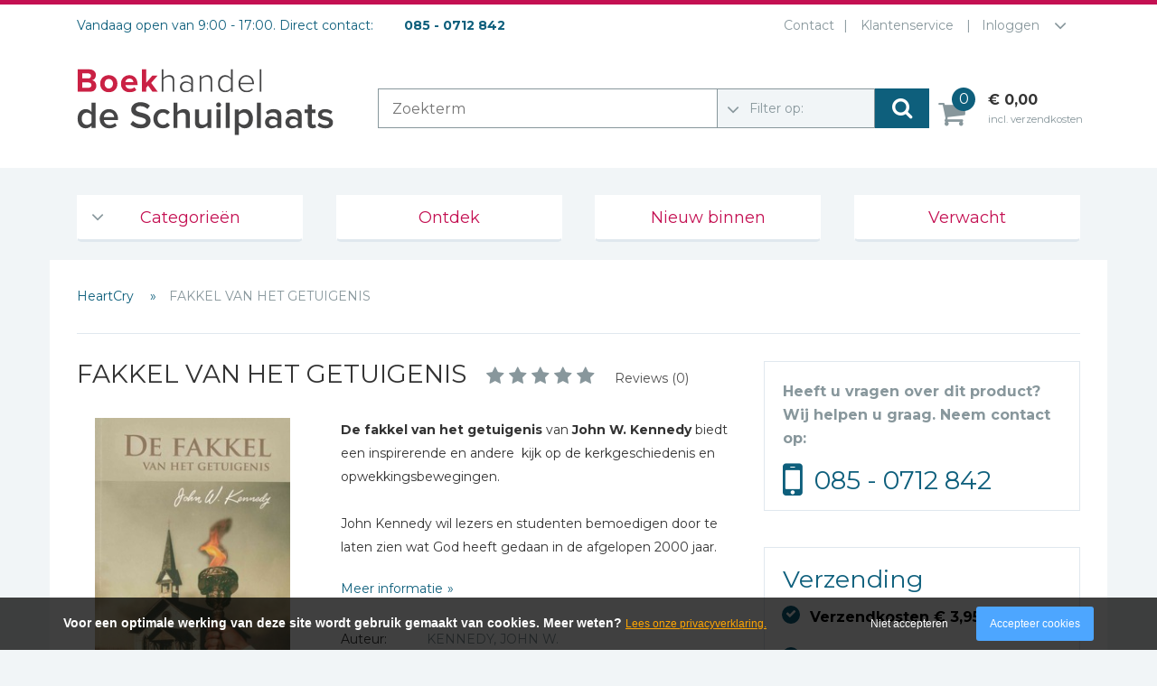

--- FILE ---
content_type: text/html; charset=UTF-8
request_url: https://www.schuilplaatsboeken.nl/kennedy-john-w/fakkel-van-het-getuigenis/9789079465668
body_size: 7553
content:
<!DOCTYPE html>
<html lang="nl">
	<head>
		<title>De fakkel van het getuigenis van John W. Kennedy kopen? Schuilplaatsbo</title>
		<meta charset="UTF-8">
		
		<meta name="keywords" content="">
		<meta name="description" content="John Kennedy wil lezers en studenten met De fakkel van het getuigenis bemoedigen door te laten zien wat God heeft gedaan in de afgelopen 2000 jaar.">
		
		<meta property="og:title" content="De fakkel van het getuigenis van John W. Kennedy kopen? Schuilplaatsbo">
		<meta property="og:description" content="John Kennedy wil lezers en studenten met De fakkel van het getuigenis bemoedigen door te laten zien wat God heeft gedaan in de afgelopen 2000 jaar.">
		
		<meta name="viewport" content="width=device-width, initial-scale=1, maximum-scale=1, user-scalable=no">
		<meta name="p:domain_verify" content="81cc84c3e76b141815f6b5c103144f04"/>
		
						<!-- Google Tag Manager -->
				<script>(function(w,d,s,l,i){w[l]=w[l]||[];w[l].push({'gtm.start':
				new Date().getTime(),event:'gtm.js'});var f=d.getElementsByTagName(s)[0],
				j=d.createElement(s),dl=l!='dataLayer'?'&l='+l:'';j.async=true;j.src=
				'https://www.googletagmanager.com/gtm.js?id='+i+dl;f.parentNode.insertBefore(j,f);
				})(window,document,'script','dataLayer','GTM-K3PPTXX');</script>
				<!-- End Google Tag Manager -->
						
		<link href='https://fonts.googleapis.com/css?family=Montserrat:400,700' rel='stylesheet' type='text/css'>
		
		<link rel="stylesheet" href="https://maxcdn.bootstrapcdn.com/font-awesome/4.5.0/css/font-awesome.min.css">
		<link rel="stylesheet" href="https://cdn.linearicons.com/free/1.0.0/icon-font.min.css">
				<link rel="canonical" href="https://www.schuilplaatsboeken.nl/kennedy-john-w/fakkel-van-het-getuigenis/9789079465668" />
		<noscript><link rel="stylesheet" type="text/css" href="https://www.schuilplaatsboeken.nl/core/assets/css/main/.autoCombined.6ddd061f2b6919c689f69171e19733e0.css"/></noscript><script type="text/javascript">(function () {var asyncCss = ["https:\/\/www.schuilplaatsboeken.nl\/core\/assets\/css\/main\/.autoCombined.6ddd061f2b6919c689f69171e19733e0.css"];var myCSS = false;for (var i = 0; i < asyncCss.length; i ++) {myCSS = document.createElement( "link" );myCSS.rel = "stylesheet";myCSS.href = asyncCss[i];document.head.insertBefore( myCSS, document.head.childNodes[ document.head.childNodes.length - 1 ].nextSibling );}}());</script>
<link href="https://www.schuilplaatsboeken.nl/css/.autoCombined.e1aec725fde83ded222d5affb1001228.css" rel="stylesheet" type="text/css" />
		<style type="text/css">.bold {
	font-weight:bold;
}

.italic {
	font-style:italic;
}

.boldItalic {
	font-weight:bold; font-style:italic;
}

.productContent .heading2, .heading2 {
	font-weight:bold;
	font-size:22px;
	color:#0E5F7C;
	font-weight:normal;
	line-height: 125%;
	display:inline-block;
}

.heading {
	font-weight:bold;
	font-size:18px;
	color:black;
}

.scrollContent .link {
	text-decoration:underline;
}</style>
		<script src="//code.jquery.com/jquery-latest.min.js" type="text/javascript"></script>
		<script src="https://www.schuilplaatsboeken.nl/js/libraries/jquery.cookie.js" type="text/javascript"></script>
		
			</head>
	<body  class="" ontouchstart="">
						<!-- Google Tag Manager (noscript) -->
				<noscript><iframe src="https://www.googletagmanager.com/ns.html?id=GTM-K3PPTXX"
				height="0" width="0" style="display:none;visibility:hidden"></iframe></noscript>
				<!-- End Google Tag Manager (noscript) -->
						
						<div id="fb-root"></div>
		<script>
		if (jQuery.cookie('cc_cookie_accept') == "cc_cookie_accept") {
    		(function(d, s, id) {
    		  var js, fjs = d.getElementsByTagName(s)[0];
    		  if (d.getElementById(id)) return;
    		  js = d.createElement(s); js.id = id;
    		  js.src = "//connect.facebook.net/nl_NL/sdk.js#xfbml=1&version=v2.8";
    		  fjs.parentNode.insertBefore(js, fjs);
    		}(document, 'script', 'facebook-jssdk'));
		}
		</script>
				<a data-togglemenu="" id="showmenu" class="showmenu" href="#showmenu" rel="nofollow">Menu</a>
		<a data-togglemenu="" id="hidemenu" class="hidemenu" href="#hidemenu" rel="nofollow">Menu</a>
		<div id="wrapper">
			
<div class="row menu">
	<div class="container">
		<div class="col-md-7 visitingMessage" >
			Vandaag open van 9:00 - 17:00. Direct contact:			<span class="tel">
				085 - 0712 842			</span>
		</div>
		
		<div class="col-md-5 topBarMenu">
						<ul class="toptopmenu" >
										<li class="menuItem"><a href="https://www.schuilplaatsboeken.nl/contact" class="linkItem" >Contact</a></li>
												<li class="menuItem last"><a href="https://www.schuilplaatsboeken.nl/klantenservice" class="linkItem" >Klantenservice</a></li>
										<li class="loginButton last">
					<span>
						Inloggen					</span>
				</li>
			</ul>
								<span class="line"></span>
					<a href="#" class="loginButton" rel='nofollow'>Inloggen</a>
					<div class="loginHolder">
						<div class="title">Log in met je gegevens.</div>
						<form enctype="multipart/form-data" action="#" method="POST" class="form-send">
	<input type="hidden" name="5c07cc9447b15db5248ee06f4744a2d8e942134b" />
	<div class="form-group">
    <label class="lbl" for="5e060d508028418f3dfdcfdfa3377a4134c2e8e9">E-mailadres *</label>
    <input type="text" name="5e060d508028418f3dfdcfdfa3377a4134c2e8e9" id="5e060d508028418f3dfdcfdfa3377a4134c2e8e9"  class="form-control textField" value="" data-checkify="email,required"  />
</div><div class="form-group">
    <label class="lbl" for="a748f00ace310acee084a7ea34ff9c7f9561ee84">Wachtwoord *</label>
    <input type="password"  name="a748f00ace310acee084a7ea34ff9c7f9561ee84" id="a748f00ace310acee084a7ea34ff9c7f9561ee84" class="form-control textField" value="" data-checkify="minlen=4" />
</div>
<a href="https://www.schuilplaatsboeken.nl/lostPassword" rel="nofollow" rel="nofollow">Wachtwoord vergeten?</a>
    <div style="clear:both"></div>
		<button type="submit" class="btn btn-default submitButton">Inloggen</button>
	</form>					</div>
							
		</div>
		<div class="col-md-12">
			<div class="logo">
				<a href="https://www.schuilplaatsboeken.nl/">
										<img src="https://www.schuilplaatsboeken.nl/images/logo.svg" alt="De Schuilplaats christelijke boekhandel Alblasserdam" width="286" height="92" />
				</a>
								<script type="application/ld+json">{"@context":"http:\/\/schema.org","@type":"Organization","url":"https:\/\/www.schuilplaatsboeken.nl\/","name":"De Schuilplaats christelijke boekhandel Alblasserdam","logo":"https:\/\/www.schuilplaatsboeken.nl\/images\/logo.png"}</script>
			</div>
			<div class="rightMenu">
			
				<form class="searchForm" method="GET" action="https://www.schuilplaatsboeken.nl/search">
					<input type="text" class="searchString" name="query" placeholder="Zoekterm">
					<div class="searchType">
						<label class="lbl"></label>
												
						<select name="type" class="field">
							<option value=""selected disabled>Filter op:</option>
							<option value="">Geen filter</option>
																			<option value="Muziek" >Muziek</option>
																							<option value="Boeken" >Boeken</option>
																							<option value="Film" >Film</option>
																	</select>
					</div>
					<button type="submit" class="searchButton"><i class="fa fa-search"></i></button>
				</form>
								<script type="application/ld+json">{"@context":"http:\/\/schema.org","@type":"WebSite","url":"https:\/\/www.schuilplaatsboeken.nl\/","potentialAction":{"@type":"SearchAction","target":"https:\/\/www.schuilplaatsboeken.nl\/search?query={search_term_string}","query-input":"required name=search_term_string"}}</script>
				
				<div class="topMenu">
					<a href="#" class="menuButton" rel='nofollow'>
						<div class="line first"></div>
						<div class="line"></div>
						<div class="line last"></div>
						Menu openen
					</a>
					<a href="https://www.schuilplaatsboeken.nl/cart" class="linkItem cart" rel='nofollow'>
						<span class="cartData">
							0						</span>
						<span class="totalCart">
							&euro; 0,00						</span>
						<span class="cartText">incl. verzendkosten</span>
					</a>
				</div>
				
				
				
			</div>
		</div>
	</div>
</div>
<div class="responsiveMenuOverlay closed">
	<ul class="menu"></ul>
</div>
<div class="row">
	<div class="container">
		<div class="col-md-12" id="column4Menu">
							<ul class="navigationMenu">
													<li class="menuItem has-childs">
									<a href="https://www.schuilplaatsboeken.nl" rel="nofollow">Categorieën</a>
													<ul class="navigationDropdown">
													<li class="menuItem firstItem">
									<a href="https://www.schuilplaatsboeken.nl/categorieen/agenda-s-en-kalenders" rel="nofollow">Agenda&#039;s en kalenders</a>
																	</li>
															<li class="menuItem">
									<a href="https://www.schuilplaatsboeken.nl/categorieen/de-bijbel" rel="nofollow">De Bijbel</a>
																	</li>
															<li class="menuItem">
									<a href="https://www.schuilplaatsboeken.nl/categorieen/bijbelse-dagboeken-2026" rel="nofollow">Bijbelse Dagboeken 2026</a>
																	</li>
															<li class="menuItem">
									<a href="https://www.schuilplaatsboeken.nl/categorieen/bijbelse-dagboeken" rel="nofollow">Bijbelse dagboeken</a>
																	</li>
															<li class="menuItem">
									<a href="https://www.schuilplaatsboeken.nl/categorieen/bijbelstudie-groepen" rel="nofollow">Bijbelstudie groepen</a>
																	</li>
															<li class="menuItem">
									<a href="https://www.schuilplaatsboeken.nl/categorieen/bibles-foreign-languages" rel="nofollow">Bibles Foreign Languages</a>
																	</li>
															<li class="menuItem">
									<a href="https://www.schuilplaatsboeken.nl/categorieen/bijbelstudie" rel="nofollow">Bijbelstudie</a>
																	</li>
															<li class="menuItem">
									<a href="https://www.schuilplaatsboeken.nl/categorieen/geloof-duurzaamheid-en-mileu" rel="nofollow">Geloof, duurzaamheid en mileu</a>
																	</li>
															<li class="menuItem">
									<a href="https://www.schuilplaatsboeken.nl/categorieen/benodigdheden-voor-kerken" rel="nofollow">Benodigdheden voor kerken</a>
																	</li>
															<li class="menuItem">
									<a href="https://www.schuilplaatsboeken.nl/categorieen/christelijke-spellen" rel="nofollow">Christelijke spellen</a>
																	</li>
															<li class="menuItem">
									<a href="https://www.schuilplaatsboeken.nl/categorieen/christelijke-stripboeken" rel="nofollow">Christelijke stripboeken</a>
																	</li>
															<li class="menuItem">
									<a href="https://www.schuilplaatsboeken.nl/categorieen/eten-en-koken" rel="nofollow">Eten en koken</a>
																	</li>
															<li class="menuItem">
									<a href="https://www.schuilplaatsboeken.nl/categorieen/evangelisatiemateriaal" rel="nofollow">Evangelisatiemateriaal</a>
																	</li>
															<li class="menuItem">
									<a href="https://www.schuilplaatsboeken.nl/categorieen/geschiedenis" rel="nofollow">Geschiedenis</a>
																	</li>
															<li class="menuItem">
									<a href="https://www.schuilplaatsboeken.nl/categorieen/israel-jodendom" rel="nofollow">Israël / Jodendom</a>
																	</li>
															<li class="menuItem">
									<a href="https://www.schuilplaatsboeken.nl/categorieen/kinder-en-jeugdboeken" rel="nofollow">Kinder- en jeugdboeken</a>
																	</li>
															<li class="menuItem">
									<a href="https://www.schuilplaatsboeken.nl/categorieen/engelse-kinderboeken" rel="nofollow">Engelse kinderboeken</a>
																	</li>
															<li class="menuItem">
									<a href="https://www.schuilplaatsboeken.nl/categorieen/kinderbijbels" rel="nofollow">Kinderbijbels</a>
																	</li>
															<li class="menuItem">
									<a href="https://www.schuilplaatsboeken.nl/categorieen/muziekboeken" rel="nofollow">Muziekboeken</a>
																	</li>
															<li class="menuItem">
									<a href="https://www.schuilplaatsboeken.nl/categorieen/bladmuziek" rel="nofollow">Bladmuziek</a>
																	</li>
															<li class="menuItem">
									<a href="https://www.schuilplaatsboeken.nl/categorieen/management-amp-leiderschap" rel="nofollow">Management &amp; Leiderschap</a>
																	</li>
															<li class="menuItem">
									<a href="https://www.schuilplaatsboeken.nl/categorieen/politiek" rel="nofollow">Politiek</a>
																	</li>
															<li class="menuItem">
									<a href="https://www.schuilplaatsboeken.nl/categorieen/regio-alblasserwaard" rel="nofollow">Regio | Alblasserwaard</a>
																	</li>
															<li class="menuItem">
									<a href="https://www.schuilplaatsboeken.nl/categorieen/romans" rel="nofollow">Romans</a>
																	</li>
															<li class="menuItem">
									<a href="https://www.schuilplaatsboeken.nl/categorieen/toeristische-kaarten-en-gidsen" rel="nofollow">Toeristische kaarten en gidsen</a>
																	</li>
															<li class="menuItem">
									<a href="https://www.schuilplaatsboeken.nl/categorieen/taalstudie" rel="nofollow">Taalstudie</a>
																	</li>
															<li class="menuItem lastItem">
									<a href="https://www.schuilplaatsboeken.nl/categorieen/wenskaarten" rel="nofollow">Wenskaarten</a>
																	</li>
											</ul>
											</li>
															<li class="menuItem">
									<a href="https://www.schuilplaatsboeken.nl/ontdek" rel="nofollow">Ontdek</a>
																	</li>
															<li class="menuItem">
									<a href="https://www.schuilplaatsboeken.nl/nieuw-binnen" rel="nofollow">Nieuw binnen</a>
																	</li>
															<li class="menuItem">
									<a href="https://www.schuilplaatsboeken.nl/verwacht" rel="nofollow">Verwacht</a>
																	</li>
											</ul>
					</div>
	</div>
</div>



<div class="row">
	<div class="container">
		<div class="contentWrapper">
<div class="row">
	<div class="col-md-12">
		<ul class="breadCrumbItems">
										<li class='breadCrumbItem'>
																			<a href='https://www.schuilplaatsboeken.nl/heartcry' rel="nofollow">
										HeartCry											</a>
																	</li>
									<li class='breadCrumbItem'>FAKKEL VAN HET GETUIGENIS</li>
		</ul>
	</div>
	<div class="col-md-8" >
	
				
					
		<h1 class="productTitle">
			<span>FAKKEL VAN HET GETUIGENIS</span>
			<span class="rating">
				<span class="star off"></span><span class="star off"></span><span class="star off"></span><span class="star off"></span><span class="star off"></span>				<span class="reviewCount">Reviews (0)</span></span>
											<a href="https://www.schuilplaatsboeken.nl/cart?productPath=%2Fproduct%2F41465&amount=1" rel="nofollow" class="btn-incart">
																			In winkelwagen
																		
							</a>
								</h1>
		
		<div class="productImage">
						
			<img src="https://www.schuilplaatsboeken.nl/system/files/sas-9789079465668-3.jpg" alt="FAKKEL VAN HET GETUIGENIS - KENNEDY, JOHN W. - 9789079465668">
			
					</div>
		
		<div class="productContent">
						
									<div class="readMoreContent">
							<div style='position:relative; overflow:hidden; min-height:0px;'><span class="bold">De fakkel van het getuigenis</span> van<span class="bold"> John W. Kennedy</span> biedt een inspirerende en andere &nbsp;kijk op de kerkgeschiedenis en opwekkingsbewegingen.<br /><br />John Kennedy wil lezers en studenten bemoedigen door te laten zien wat God heeft gedaan in de afgelopen 2000 jaar. En voorts: wat zijn de praktische lessen van opwekkings- en vernieuwingsbewegingen voor ons in deze tijd?<br /><br /></div>						</div>
						<a href="#" class="readMoreLink" data-closedtext="Meer informatie" data-openedtext="Minder informatie"></a>
											<div class="productFact">
							<div class="key">Auteur:</div>
							<div class="value">KENNEDY, JOHN W.</div>
						</div>
											<div class="productFact">
							<div class="key">Uitvoering:</div>
							<div class="value">
								paperback							</div>
						</div>
											<div class="productFact">
							<div class="key">NUR code:</div>
							<div class="value">
								kerk- en dogmengeschiedenis (704)							</div>
						</div>
									<div class="productFact">
					<div class="key">Artikelnr:</div>
					<div class="value">9789079465668</div>
				</div>
									<br/>
						<div class="productFact">
							<div class="key">Levertijd:</div>
							<div class="value stockGeneral stockGood">
								Op voorraad							</div>
						</div>
								<div class="productFact">
				<div class="key">Prijs:</div>
				<div class="value"><div class="priceValue">9,95</div></div>
			</div>
									<a href="https://www.schuilplaatsboeken.nl/cart?productPath=%2Fproduct%2F41465&amount=1" rel="nofollow" class="btn-incart">
																	In winkelwagen
																
						</a>
							</div>
	</div>
		<div class="col-md-4 hidden-sm">
		<div class="panell">
			<strong class="strong">Heeft u vragen over dit product?<br/>Wij helpen u graag. Neem contact op:</strong>
			<span class="phone">
										<a href="tel:+31850712842" rel="nofollow">085 - 0712 842</a>
									</span>
		</div>
		<div class="panell">
			<div class="h3">Verzending</div>
			<ul class="deliveryUL">
				<li class="itemLI"><i class="fa fa-check" aria-hidden="true"></i>Verzendkosten &euro; 3,95</li>
				<li class="itemLI"><i class="fa fa-check" aria-hidden="true"></i>Gratis verzending vanaf &euro; 25,00</li>
				<li class="itemLI"><i class="fa fa-check" aria-hidden="true"></i>
					Voor 16:00 besteld, dezelfde dag verwerkt					
				</li>
			</ul>
		</div>
		
	</div>
		<div class="clearFix" ></div>

	<div class="col-md-12 bottomBlocks" style="clear:both">
		<div class="row">

			<div class="col-md-6 reviewMod">
				<div class="firstCol closed">
										<div class="itemHeading">
						Reviews (0) <span class="rating">
							<span class="star off"></span><span class="star off"></span><span class="star off"></span><span class="star off"></span><span class="star off"></span>						</span>
					</div>
					<div class="tab">
						<span class="write">Plaats uw review</span>
					</div>
						<div class="clearFix"></div>
					<div class="writeReview">
						<div class="content">
							<span class="itemHeading">Schrijf hieronder je review!</span>
						</div>
												<form class="formGroup" method="post" action="https://www.schuilplaatsboeken.nl/kennedy-john-w/fakkel-van-het-getuigenis/9789079465668?postReview#postReview" >
							<div class="formItem">
								<span class="label">Sterren</span>
								<span class="inputItem">
									<div class="rating">
										<span class="star "></span><span class="star "></span><span class="star "></span><span class="star "></span><span class="star "></span>										
									</div>
								</span>
								<input type="hidden" name="rating" class="inputField ratingNo" value="5" id="ratingNo" />
							</div>
							<div class="formItem">
								<span class="label">Naam *</span>
								<span class="inputItem"><input type="text" name="name" value="" class="inputField" required="1"></span>
							</div>
							<div class="formItem">
								<span class="label">E-mail *</span>
								<span class="inputItem"><input type="email" name="email" value="" class="inputField" required="1"></span>
							</div>
							<div class="formItem">
								<span class="label">Titel *</span>
								<span class="inputItem"><input type="text" name="title" class="inputField" value="" required="1"></span>
							</div>
							<div class="formItem">
								<span class="label">Bericht *</span>
								<span class="inputItem"><textarea type="text" name="content" class="inputField inputTextarea" required="1"></textarea></span>
							</div>
							<small>* = verplicht</small>
														<div class="submitHolder"><input type="submit" class="submitBtn" value="Plaatsen" /></div>
						</form>
					</div>
				</div>
				<div class="secondCol" id="postReview">
					
												<div class="reviewItem">
								<div class="h2 heading">Uw naam</div>
								<div class="rating"><span class="star"></span><span class="star"></span><span class="star"></span><span class="star"></span><span class="star"></span></div>
								<div class="h3 title">Uw beoordeling</div>
								<div class="desc">
									Schrijf de eerste review
								</div>
							</div>
											</div>
			</div>
			
						
		</div>
	</div>
	
</div>

			<script type="application/ld+json">{"@context":"http:\/\/schema.org","@type":"Book","name":"FAKKEL VAN HET GETUIGENIS","url":"https:\/\/www.schuilplaatsboeken.nl\/kennedy-john-w\/fakkel-van-het-getuigenis\/9789079465668","author":{"@type":"Person","name":"KENNEDY, JOHN W."},"workExample":{"@type":"Book","isbn":"9789079465668","bookFormat":"http:\/\/schema.org\/Hardcover","potentialAction":{"@type":"ReadAction","target":{"@type":"EntryPoint","urlTemplate":"https:\/\/www.schuilplaatsboeken.nl\/kennedy-john-w\/fakkel-van-het-getuigenis\/9789079465668","actionPlatform":["http:\/\/schema.org\/DesktopWebPlatform","http:\/\/schema.org\/IOSPlatform","http:\/\/schema.org\/AndroidPlatform"]},"expectsAcceptanceOf":{"@type":"Offer","Price":"9.95","priceCurrency":"EUR"}}},"description":"John Kennedy wil lezers en studenten met De fakkel van het getuigenis bemoedigen door te laten zien wat God heeft gedaan in de afgelopen 2000 jaar.","image":"https:\/\/www.schuilplaatsboeken.nl\/system\/files\/sas-9789079465668-3.jpg","offers":{"@type":"Offer","url":"https:\/\/www.schuilplaatsboeken.nl\/kennedy-john-w\/fakkel-van-het-getuigenis\/9789079465668","priceCurrency":"EUR","price":"9.95","itemCondition":"http:\/\/schema.org\/NewCondition","availability":"http:\/\/schema.org\/InStock"}}</script>
		<div class="row footer">
		<div class="col-md-12 linksPartners">
		<div class="row">
			<div class="col-md-6 footerBlock leftBlock" >
				
				<div class='h2'>Christelijke boekhandel de Schuilplaats</div>
				Boekwinkel en webshop voor Bijbels, kinderbijbels, bijbelse dagboeken, theologie, romans, non-fictie, christelijke kinderboeken. Ook leverancier van avondmaalsbenodigdheden.  Gevestigd in Alblasserdam. Dagelijkse verzending. Gratis verzonden vanaf € 25,00.			</div>
			
			<div class="col-md-3 col-xs-6 footerBlock samenwerkingBlock">
				
				<div class='h2'>Contact</div>
				<strong>Winkeladres</strong><br/>
				Plantageweg 13a<br/>
				2951 GN Alblasserdam<br/>
				<br/>
				<strong>Postadres</strong><br/>
				Postbus 41<br/>
				2950 AA Alblasserdam<br/>
				<br/>
				<b>T</b>&nbsp;<a href="tel:+31-85-0712842" rel="nofollow">+31 (0)85 - 0712 842</a>
				<br>
	            <b>E</b>&nbsp;<a href="mailto:info@schuilplaatsboeken.nl" rel="nofollow">info@schuilplaatsboeken.nl</a>
	            <br/>
				<br/>
								<div class='h2'>Blijf op de hoogte:</div>
				<a href="https://nl-nl.facebook.com/DeSchuilplaats" class="facebook" target="_blank" rel="nofollow"></a>
				<script type="application/ld+json">{"@context":"http:\/\/schema.org","@type":"Organization","url":"https:\/\/www.schuilplaatsboeken.nl\/","name":"Schuilplaatsboeken.nl","sameAs":["https:\/\/nl-nl.facebook.com\/DeSchuilplaats","https:\/\/plus.google.com\/109073456250220618190?hl=nl"]}</script>
			</div>
			
			<div class="col-md-3 col-xs-6 footerBlock">
				<div class='h2'>Links</div>
				<ul class="footerLinks">
													<li>
									<a href="https://www.schuilplaatsboeken.nl/categorieen/40-dagentijd-en-pasen" >
										40 dagentijd en Pasen									</a>
								</li>
															<li>
									<a href="https://www.schuilplaatsboeken.nl/categorieen/maand-van-het-christelijke-spel" >
										Maand van het christelijke spel 									</a>
								</li>
															<li>
									<a href="https://www.schuilplaatsboeken.nl/contact" >
										Contact									</a>
								</li>
															<li>
									<a href="https://www.schuilplaatsboeken.nl/over-etz-de-schuilplaats" >
										Over ETZ | De Schuilplaats									</a>
								</li>
															<li>
									<a href="https://www.schuilplaatsboeken.nl/goedkope-kinderboeken" >
										Goedkope kinderboeken									</a>
								</li>
															<li>
									<a href="https://www.schuilplaatsboeken.nl/klantenservice" >
										Klantenservice									</a>
								</li>
															<li>
									<a href="https://www.schuilplaatsboeken.nl/werken-bij-etz-de-schuilplaats" >
										Werken bij ETZ | de Schuilplaats									</a>
								</li>
															<li>
									<a href="https://www.schuilplaatsboeken.nl/schuilplaatspodium" >
										SchuilplaatsPodium									</a>
								</li>
															<li>
									<a href="https://www.schuilplaatsboeken.nl/follow-the-reader-blog" >
										Follow the reader blog									</a>
								</li>
															<li>
									<a href="https://www.schuilplaatsboeken.nl/nieuwsbrief" >
										Nieuwsbrief									</a>
								</li>
															<li>
									<a href="https://www.schuilplaatsboeken.nl/prijs-beste-theologie-boek-2024" >
										Prijs beste theologie boek 2024									</a>
								</li>
															<li>
									<a href="https://www.schuilplaatsboeken.nl/bestverkochte-christelijke-boeken-van-2025" >
										Bestverkochte christelijke boeken van 2025									</a>
								</li>
															<li>
									<a href="https://www.schuilplaatsboeken.nl/avondmaalcups-veelgestelde-vragen-faq-s" >
										Avondmaalcups: veelgestelde vragen - FAQ&#039;s									</a>
								</li>
															<li>
									<a href="https://www.schuilplaatsboeken.nl/christelijke-boeken-top-10" >
										Christelijke Boeken Top 10									</a>
								</li>
															<li>
									<a href="https://www.schuilplaatsboeken.nl/little-dutch" >
										Little Dutch 									</a>
								</li>
											</ul>
			</div>
		</div>
	</div>
	
	<div class="col-md-12">
		<img src="https://www.schuilplaatsboeken.nl/images/paymentLogos_temporary.png" alt='paymentLogos' class="paymentLogos">
		
		<span class="copyright">
			&copy; 2026 - Boekhandel de Schuilplaats BV - <a href="https://www.schuilplaatsboeken.nl/klantenservice/algemene-voorwaarden" rel='nofollow'>Algemene voorwaarden</a>
		</span>
	</div>
	
</div>


		</div>
	</div>
</div>		</div>
                    <script type="text/javascript">
                (function () {
                    var validating = false;
                    var clientKey = "6LcGPmwgAAAAADN5Ui8V1nw63i38CFsajGynPbvS";
                    var tag = false;

                    window.validateRecaptcha3 = function (cb) {
                        if (validating) { return; }

                        validating = true;

                        if (tag === false) {
                            tag = document.createElement('script');
                            tag.src = "https://www.google.com/recaptcha/api.js?render=" + clientKey;
                            tag.async = true;
                            tag.onload = function () {
                                validating = false;
                                window.validateRecaptcha3(cb);
                            };

                            var firstScriptTag = document.getElementsByTagName('script')[0];
                            firstScriptTag.parentNode.insertBefore(tag, firstScriptTag);
                        }
                        else if (grecaptcha) {
                            grecaptcha.ready(function() {
                                grecaptcha.execute(clientKey, {action: 'homepage'}).then(function(token) {
                                    $.getJSON("https:\/\/www.schuilplaatsboeken.nl\/recaptchav3?token=" + encodeURIComponent(token), function (res) {
                                        window.localStorage.recaptcha3validated = res;
                                        window.localStorage.recaptcha3time = new Date().getTime();
                                        if (cb) {
                                            cb(res);
                                        }

                                        validating = false;
                                    });
                                });
                            });
                        }
                    };

                    if (window.localStorage.recaptcha3validated === undefined ||
                        window.localStorage.recaptcha3time === undefined ||
                        (new Date().getTime() - window.localStorage.recaptcha3time) > 1000*2*60) {
                        window.validateRecaptcha3();
                    }
                }());
            </script>
            		<span class="linkToTop noShow"><i class="fa fa-chevron-up" aria-hidden="true"></i></span>
		
						<script>
    			      (function(i,s,o,g,r,a,m){i['GoogleAnalyticsObject']=r;i[r]=i[r]||function(){
    			      (i[r].q=i[r].q||[]).push(arguments)},i[r].l=1*new Date();a=s.createElement(o),
    			      m=s.getElementsByTagName(o)[0];a.async=1;a.src=g;m.parentNode.insertBefore(a,m)
    			      })(window,document,'script','//www.google-analytics.com/analytics.js','ga');
    			    
    			      ga('create', 'UA-6896212-12', 'auto');
    			      ga('set', 'anonymizeIp', true);
    			      ga('send', 'pageview');
    			      setTimeout("ga('send', 'event', 'Engaged users', 'More than 30 seconds')", 30000);
			    </script>
				<script type="text/javascript" src="https://www.schuilplaatsboeken.nl/core/assets/js/main/.autoCombined.01f67c0a071b57a9b2467f06bc6acb7e.js"></script>
<script type="text/javascript" src="https://www.schuilplaatsboeken.nl/js/.autoCombined.9589f97ea50b138dc41065a2ed8319c4.js"></script>
		
		<!-- Smartsupp Live Chat script -->
		<script type="text/javascript">
		$(document).ready(function () {
		    $.cookieCuttr();
		});
		
		if (jQuery.cookie('cc_cookie_accept') == "cc_cookie_accept") {
			{lang: 'nl'}
			
			loadScript("https://apis.google.com/js/platform.js", function(){
			    /*initialization code*/
			});

		}
		</script>
		
			</body>
</html>

--- FILE ---
content_type: text/html; charset=utf-8
request_url: https://www.google.com/recaptcha/api2/anchor?ar=1&k=6LcGPmwgAAAAADN5Ui8V1nw63i38CFsajGynPbvS&co=aHR0cHM6Ly93d3cuc2NodWlscGxhYXRzYm9la2VuLm5sOjQ0Mw..&hl=en&v=PoyoqOPhxBO7pBk68S4YbpHZ&size=invisible&anchor-ms=20000&execute-ms=30000&cb=boxrjmkj4zhs
body_size: 49686
content:
<!DOCTYPE HTML><html dir="ltr" lang="en"><head><meta http-equiv="Content-Type" content="text/html; charset=UTF-8">
<meta http-equiv="X-UA-Compatible" content="IE=edge">
<title>reCAPTCHA</title>
<style type="text/css">
/* cyrillic-ext */
@font-face {
  font-family: 'Roboto';
  font-style: normal;
  font-weight: 400;
  font-stretch: 100%;
  src: url(//fonts.gstatic.com/s/roboto/v48/KFO7CnqEu92Fr1ME7kSn66aGLdTylUAMa3GUBHMdazTgWw.woff2) format('woff2');
  unicode-range: U+0460-052F, U+1C80-1C8A, U+20B4, U+2DE0-2DFF, U+A640-A69F, U+FE2E-FE2F;
}
/* cyrillic */
@font-face {
  font-family: 'Roboto';
  font-style: normal;
  font-weight: 400;
  font-stretch: 100%;
  src: url(//fonts.gstatic.com/s/roboto/v48/KFO7CnqEu92Fr1ME7kSn66aGLdTylUAMa3iUBHMdazTgWw.woff2) format('woff2');
  unicode-range: U+0301, U+0400-045F, U+0490-0491, U+04B0-04B1, U+2116;
}
/* greek-ext */
@font-face {
  font-family: 'Roboto';
  font-style: normal;
  font-weight: 400;
  font-stretch: 100%;
  src: url(//fonts.gstatic.com/s/roboto/v48/KFO7CnqEu92Fr1ME7kSn66aGLdTylUAMa3CUBHMdazTgWw.woff2) format('woff2');
  unicode-range: U+1F00-1FFF;
}
/* greek */
@font-face {
  font-family: 'Roboto';
  font-style: normal;
  font-weight: 400;
  font-stretch: 100%;
  src: url(//fonts.gstatic.com/s/roboto/v48/KFO7CnqEu92Fr1ME7kSn66aGLdTylUAMa3-UBHMdazTgWw.woff2) format('woff2');
  unicode-range: U+0370-0377, U+037A-037F, U+0384-038A, U+038C, U+038E-03A1, U+03A3-03FF;
}
/* math */
@font-face {
  font-family: 'Roboto';
  font-style: normal;
  font-weight: 400;
  font-stretch: 100%;
  src: url(//fonts.gstatic.com/s/roboto/v48/KFO7CnqEu92Fr1ME7kSn66aGLdTylUAMawCUBHMdazTgWw.woff2) format('woff2');
  unicode-range: U+0302-0303, U+0305, U+0307-0308, U+0310, U+0312, U+0315, U+031A, U+0326-0327, U+032C, U+032F-0330, U+0332-0333, U+0338, U+033A, U+0346, U+034D, U+0391-03A1, U+03A3-03A9, U+03B1-03C9, U+03D1, U+03D5-03D6, U+03F0-03F1, U+03F4-03F5, U+2016-2017, U+2034-2038, U+203C, U+2040, U+2043, U+2047, U+2050, U+2057, U+205F, U+2070-2071, U+2074-208E, U+2090-209C, U+20D0-20DC, U+20E1, U+20E5-20EF, U+2100-2112, U+2114-2115, U+2117-2121, U+2123-214F, U+2190, U+2192, U+2194-21AE, U+21B0-21E5, U+21F1-21F2, U+21F4-2211, U+2213-2214, U+2216-22FF, U+2308-230B, U+2310, U+2319, U+231C-2321, U+2336-237A, U+237C, U+2395, U+239B-23B7, U+23D0, U+23DC-23E1, U+2474-2475, U+25AF, U+25B3, U+25B7, U+25BD, U+25C1, U+25CA, U+25CC, U+25FB, U+266D-266F, U+27C0-27FF, U+2900-2AFF, U+2B0E-2B11, U+2B30-2B4C, U+2BFE, U+3030, U+FF5B, U+FF5D, U+1D400-1D7FF, U+1EE00-1EEFF;
}
/* symbols */
@font-face {
  font-family: 'Roboto';
  font-style: normal;
  font-weight: 400;
  font-stretch: 100%;
  src: url(//fonts.gstatic.com/s/roboto/v48/KFO7CnqEu92Fr1ME7kSn66aGLdTylUAMaxKUBHMdazTgWw.woff2) format('woff2');
  unicode-range: U+0001-000C, U+000E-001F, U+007F-009F, U+20DD-20E0, U+20E2-20E4, U+2150-218F, U+2190, U+2192, U+2194-2199, U+21AF, U+21E6-21F0, U+21F3, U+2218-2219, U+2299, U+22C4-22C6, U+2300-243F, U+2440-244A, U+2460-24FF, U+25A0-27BF, U+2800-28FF, U+2921-2922, U+2981, U+29BF, U+29EB, U+2B00-2BFF, U+4DC0-4DFF, U+FFF9-FFFB, U+10140-1018E, U+10190-1019C, U+101A0, U+101D0-101FD, U+102E0-102FB, U+10E60-10E7E, U+1D2C0-1D2D3, U+1D2E0-1D37F, U+1F000-1F0FF, U+1F100-1F1AD, U+1F1E6-1F1FF, U+1F30D-1F30F, U+1F315, U+1F31C, U+1F31E, U+1F320-1F32C, U+1F336, U+1F378, U+1F37D, U+1F382, U+1F393-1F39F, U+1F3A7-1F3A8, U+1F3AC-1F3AF, U+1F3C2, U+1F3C4-1F3C6, U+1F3CA-1F3CE, U+1F3D4-1F3E0, U+1F3ED, U+1F3F1-1F3F3, U+1F3F5-1F3F7, U+1F408, U+1F415, U+1F41F, U+1F426, U+1F43F, U+1F441-1F442, U+1F444, U+1F446-1F449, U+1F44C-1F44E, U+1F453, U+1F46A, U+1F47D, U+1F4A3, U+1F4B0, U+1F4B3, U+1F4B9, U+1F4BB, U+1F4BF, U+1F4C8-1F4CB, U+1F4D6, U+1F4DA, U+1F4DF, U+1F4E3-1F4E6, U+1F4EA-1F4ED, U+1F4F7, U+1F4F9-1F4FB, U+1F4FD-1F4FE, U+1F503, U+1F507-1F50B, U+1F50D, U+1F512-1F513, U+1F53E-1F54A, U+1F54F-1F5FA, U+1F610, U+1F650-1F67F, U+1F687, U+1F68D, U+1F691, U+1F694, U+1F698, U+1F6AD, U+1F6B2, U+1F6B9-1F6BA, U+1F6BC, U+1F6C6-1F6CF, U+1F6D3-1F6D7, U+1F6E0-1F6EA, U+1F6F0-1F6F3, U+1F6F7-1F6FC, U+1F700-1F7FF, U+1F800-1F80B, U+1F810-1F847, U+1F850-1F859, U+1F860-1F887, U+1F890-1F8AD, U+1F8B0-1F8BB, U+1F8C0-1F8C1, U+1F900-1F90B, U+1F93B, U+1F946, U+1F984, U+1F996, U+1F9E9, U+1FA00-1FA6F, U+1FA70-1FA7C, U+1FA80-1FA89, U+1FA8F-1FAC6, U+1FACE-1FADC, U+1FADF-1FAE9, U+1FAF0-1FAF8, U+1FB00-1FBFF;
}
/* vietnamese */
@font-face {
  font-family: 'Roboto';
  font-style: normal;
  font-weight: 400;
  font-stretch: 100%;
  src: url(//fonts.gstatic.com/s/roboto/v48/KFO7CnqEu92Fr1ME7kSn66aGLdTylUAMa3OUBHMdazTgWw.woff2) format('woff2');
  unicode-range: U+0102-0103, U+0110-0111, U+0128-0129, U+0168-0169, U+01A0-01A1, U+01AF-01B0, U+0300-0301, U+0303-0304, U+0308-0309, U+0323, U+0329, U+1EA0-1EF9, U+20AB;
}
/* latin-ext */
@font-face {
  font-family: 'Roboto';
  font-style: normal;
  font-weight: 400;
  font-stretch: 100%;
  src: url(//fonts.gstatic.com/s/roboto/v48/KFO7CnqEu92Fr1ME7kSn66aGLdTylUAMa3KUBHMdazTgWw.woff2) format('woff2');
  unicode-range: U+0100-02BA, U+02BD-02C5, U+02C7-02CC, U+02CE-02D7, U+02DD-02FF, U+0304, U+0308, U+0329, U+1D00-1DBF, U+1E00-1E9F, U+1EF2-1EFF, U+2020, U+20A0-20AB, U+20AD-20C0, U+2113, U+2C60-2C7F, U+A720-A7FF;
}
/* latin */
@font-face {
  font-family: 'Roboto';
  font-style: normal;
  font-weight: 400;
  font-stretch: 100%;
  src: url(//fonts.gstatic.com/s/roboto/v48/KFO7CnqEu92Fr1ME7kSn66aGLdTylUAMa3yUBHMdazQ.woff2) format('woff2');
  unicode-range: U+0000-00FF, U+0131, U+0152-0153, U+02BB-02BC, U+02C6, U+02DA, U+02DC, U+0304, U+0308, U+0329, U+2000-206F, U+20AC, U+2122, U+2191, U+2193, U+2212, U+2215, U+FEFF, U+FFFD;
}
/* cyrillic-ext */
@font-face {
  font-family: 'Roboto';
  font-style: normal;
  font-weight: 500;
  font-stretch: 100%;
  src: url(//fonts.gstatic.com/s/roboto/v48/KFO7CnqEu92Fr1ME7kSn66aGLdTylUAMa3GUBHMdazTgWw.woff2) format('woff2');
  unicode-range: U+0460-052F, U+1C80-1C8A, U+20B4, U+2DE0-2DFF, U+A640-A69F, U+FE2E-FE2F;
}
/* cyrillic */
@font-face {
  font-family: 'Roboto';
  font-style: normal;
  font-weight: 500;
  font-stretch: 100%;
  src: url(//fonts.gstatic.com/s/roboto/v48/KFO7CnqEu92Fr1ME7kSn66aGLdTylUAMa3iUBHMdazTgWw.woff2) format('woff2');
  unicode-range: U+0301, U+0400-045F, U+0490-0491, U+04B0-04B1, U+2116;
}
/* greek-ext */
@font-face {
  font-family: 'Roboto';
  font-style: normal;
  font-weight: 500;
  font-stretch: 100%;
  src: url(//fonts.gstatic.com/s/roboto/v48/KFO7CnqEu92Fr1ME7kSn66aGLdTylUAMa3CUBHMdazTgWw.woff2) format('woff2');
  unicode-range: U+1F00-1FFF;
}
/* greek */
@font-face {
  font-family: 'Roboto';
  font-style: normal;
  font-weight: 500;
  font-stretch: 100%;
  src: url(//fonts.gstatic.com/s/roboto/v48/KFO7CnqEu92Fr1ME7kSn66aGLdTylUAMa3-UBHMdazTgWw.woff2) format('woff2');
  unicode-range: U+0370-0377, U+037A-037F, U+0384-038A, U+038C, U+038E-03A1, U+03A3-03FF;
}
/* math */
@font-face {
  font-family: 'Roboto';
  font-style: normal;
  font-weight: 500;
  font-stretch: 100%;
  src: url(//fonts.gstatic.com/s/roboto/v48/KFO7CnqEu92Fr1ME7kSn66aGLdTylUAMawCUBHMdazTgWw.woff2) format('woff2');
  unicode-range: U+0302-0303, U+0305, U+0307-0308, U+0310, U+0312, U+0315, U+031A, U+0326-0327, U+032C, U+032F-0330, U+0332-0333, U+0338, U+033A, U+0346, U+034D, U+0391-03A1, U+03A3-03A9, U+03B1-03C9, U+03D1, U+03D5-03D6, U+03F0-03F1, U+03F4-03F5, U+2016-2017, U+2034-2038, U+203C, U+2040, U+2043, U+2047, U+2050, U+2057, U+205F, U+2070-2071, U+2074-208E, U+2090-209C, U+20D0-20DC, U+20E1, U+20E5-20EF, U+2100-2112, U+2114-2115, U+2117-2121, U+2123-214F, U+2190, U+2192, U+2194-21AE, U+21B0-21E5, U+21F1-21F2, U+21F4-2211, U+2213-2214, U+2216-22FF, U+2308-230B, U+2310, U+2319, U+231C-2321, U+2336-237A, U+237C, U+2395, U+239B-23B7, U+23D0, U+23DC-23E1, U+2474-2475, U+25AF, U+25B3, U+25B7, U+25BD, U+25C1, U+25CA, U+25CC, U+25FB, U+266D-266F, U+27C0-27FF, U+2900-2AFF, U+2B0E-2B11, U+2B30-2B4C, U+2BFE, U+3030, U+FF5B, U+FF5D, U+1D400-1D7FF, U+1EE00-1EEFF;
}
/* symbols */
@font-face {
  font-family: 'Roboto';
  font-style: normal;
  font-weight: 500;
  font-stretch: 100%;
  src: url(//fonts.gstatic.com/s/roboto/v48/KFO7CnqEu92Fr1ME7kSn66aGLdTylUAMaxKUBHMdazTgWw.woff2) format('woff2');
  unicode-range: U+0001-000C, U+000E-001F, U+007F-009F, U+20DD-20E0, U+20E2-20E4, U+2150-218F, U+2190, U+2192, U+2194-2199, U+21AF, U+21E6-21F0, U+21F3, U+2218-2219, U+2299, U+22C4-22C6, U+2300-243F, U+2440-244A, U+2460-24FF, U+25A0-27BF, U+2800-28FF, U+2921-2922, U+2981, U+29BF, U+29EB, U+2B00-2BFF, U+4DC0-4DFF, U+FFF9-FFFB, U+10140-1018E, U+10190-1019C, U+101A0, U+101D0-101FD, U+102E0-102FB, U+10E60-10E7E, U+1D2C0-1D2D3, U+1D2E0-1D37F, U+1F000-1F0FF, U+1F100-1F1AD, U+1F1E6-1F1FF, U+1F30D-1F30F, U+1F315, U+1F31C, U+1F31E, U+1F320-1F32C, U+1F336, U+1F378, U+1F37D, U+1F382, U+1F393-1F39F, U+1F3A7-1F3A8, U+1F3AC-1F3AF, U+1F3C2, U+1F3C4-1F3C6, U+1F3CA-1F3CE, U+1F3D4-1F3E0, U+1F3ED, U+1F3F1-1F3F3, U+1F3F5-1F3F7, U+1F408, U+1F415, U+1F41F, U+1F426, U+1F43F, U+1F441-1F442, U+1F444, U+1F446-1F449, U+1F44C-1F44E, U+1F453, U+1F46A, U+1F47D, U+1F4A3, U+1F4B0, U+1F4B3, U+1F4B9, U+1F4BB, U+1F4BF, U+1F4C8-1F4CB, U+1F4D6, U+1F4DA, U+1F4DF, U+1F4E3-1F4E6, U+1F4EA-1F4ED, U+1F4F7, U+1F4F9-1F4FB, U+1F4FD-1F4FE, U+1F503, U+1F507-1F50B, U+1F50D, U+1F512-1F513, U+1F53E-1F54A, U+1F54F-1F5FA, U+1F610, U+1F650-1F67F, U+1F687, U+1F68D, U+1F691, U+1F694, U+1F698, U+1F6AD, U+1F6B2, U+1F6B9-1F6BA, U+1F6BC, U+1F6C6-1F6CF, U+1F6D3-1F6D7, U+1F6E0-1F6EA, U+1F6F0-1F6F3, U+1F6F7-1F6FC, U+1F700-1F7FF, U+1F800-1F80B, U+1F810-1F847, U+1F850-1F859, U+1F860-1F887, U+1F890-1F8AD, U+1F8B0-1F8BB, U+1F8C0-1F8C1, U+1F900-1F90B, U+1F93B, U+1F946, U+1F984, U+1F996, U+1F9E9, U+1FA00-1FA6F, U+1FA70-1FA7C, U+1FA80-1FA89, U+1FA8F-1FAC6, U+1FACE-1FADC, U+1FADF-1FAE9, U+1FAF0-1FAF8, U+1FB00-1FBFF;
}
/* vietnamese */
@font-face {
  font-family: 'Roboto';
  font-style: normal;
  font-weight: 500;
  font-stretch: 100%;
  src: url(//fonts.gstatic.com/s/roboto/v48/KFO7CnqEu92Fr1ME7kSn66aGLdTylUAMa3OUBHMdazTgWw.woff2) format('woff2');
  unicode-range: U+0102-0103, U+0110-0111, U+0128-0129, U+0168-0169, U+01A0-01A1, U+01AF-01B0, U+0300-0301, U+0303-0304, U+0308-0309, U+0323, U+0329, U+1EA0-1EF9, U+20AB;
}
/* latin-ext */
@font-face {
  font-family: 'Roboto';
  font-style: normal;
  font-weight: 500;
  font-stretch: 100%;
  src: url(//fonts.gstatic.com/s/roboto/v48/KFO7CnqEu92Fr1ME7kSn66aGLdTylUAMa3KUBHMdazTgWw.woff2) format('woff2');
  unicode-range: U+0100-02BA, U+02BD-02C5, U+02C7-02CC, U+02CE-02D7, U+02DD-02FF, U+0304, U+0308, U+0329, U+1D00-1DBF, U+1E00-1E9F, U+1EF2-1EFF, U+2020, U+20A0-20AB, U+20AD-20C0, U+2113, U+2C60-2C7F, U+A720-A7FF;
}
/* latin */
@font-face {
  font-family: 'Roboto';
  font-style: normal;
  font-weight: 500;
  font-stretch: 100%;
  src: url(//fonts.gstatic.com/s/roboto/v48/KFO7CnqEu92Fr1ME7kSn66aGLdTylUAMa3yUBHMdazQ.woff2) format('woff2');
  unicode-range: U+0000-00FF, U+0131, U+0152-0153, U+02BB-02BC, U+02C6, U+02DA, U+02DC, U+0304, U+0308, U+0329, U+2000-206F, U+20AC, U+2122, U+2191, U+2193, U+2212, U+2215, U+FEFF, U+FFFD;
}
/* cyrillic-ext */
@font-face {
  font-family: 'Roboto';
  font-style: normal;
  font-weight: 900;
  font-stretch: 100%;
  src: url(//fonts.gstatic.com/s/roboto/v48/KFO7CnqEu92Fr1ME7kSn66aGLdTylUAMa3GUBHMdazTgWw.woff2) format('woff2');
  unicode-range: U+0460-052F, U+1C80-1C8A, U+20B4, U+2DE0-2DFF, U+A640-A69F, U+FE2E-FE2F;
}
/* cyrillic */
@font-face {
  font-family: 'Roboto';
  font-style: normal;
  font-weight: 900;
  font-stretch: 100%;
  src: url(//fonts.gstatic.com/s/roboto/v48/KFO7CnqEu92Fr1ME7kSn66aGLdTylUAMa3iUBHMdazTgWw.woff2) format('woff2');
  unicode-range: U+0301, U+0400-045F, U+0490-0491, U+04B0-04B1, U+2116;
}
/* greek-ext */
@font-face {
  font-family: 'Roboto';
  font-style: normal;
  font-weight: 900;
  font-stretch: 100%;
  src: url(//fonts.gstatic.com/s/roboto/v48/KFO7CnqEu92Fr1ME7kSn66aGLdTylUAMa3CUBHMdazTgWw.woff2) format('woff2');
  unicode-range: U+1F00-1FFF;
}
/* greek */
@font-face {
  font-family: 'Roboto';
  font-style: normal;
  font-weight: 900;
  font-stretch: 100%;
  src: url(//fonts.gstatic.com/s/roboto/v48/KFO7CnqEu92Fr1ME7kSn66aGLdTylUAMa3-UBHMdazTgWw.woff2) format('woff2');
  unicode-range: U+0370-0377, U+037A-037F, U+0384-038A, U+038C, U+038E-03A1, U+03A3-03FF;
}
/* math */
@font-face {
  font-family: 'Roboto';
  font-style: normal;
  font-weight: 900;
  font-stretch: 100%;
  src: url(//fonts.gstatic.com/s/roboto/v48/KFO7CnqEu92Fr1ME7kSn66aGLdTylUAMawCUBHMdazTgWw.woff2) format('woff2');
  unicode-range: U+0302-0303, U+0305, U+0307-0308, U+0310, U+0312, U+0315, U+031A, U+0326-0327, U+032C, U+032F-0330, U+0332-0333, U+0338, U+033A, U+0346, U+034D, U+0391-03A1, U+03A3-03A9, U+03B1-03C9, U+03D1, U+03D5-03D6, U+03F0-03F1, U+03F4-03F5, U+2016-2017, U+2034-2038, U+203C, U+2040, U+2043, U+2047, U+2050, U+2057, U+205F, U+2070-2071, U+2074-208E, U+2090-209C, U+20D0-20DC, U+20E1, U+20E5-20EF, U+2100-2112, U+2114-2115, U+2117-2121, U+2123-214F, U+2190, U+2192, U+2194-21AE, U+21B0-21E5, U+21F1-21F2, U+21F4-2211, U+2213-2214, U+2216-22FF, U+2308-230B, U+2310, U+2319, U+231C-2321, U+2336-237A, U+237C, U+2395, U+239B-23B7, U+23D0, U+23DC-23E1, U+2474-2475, U+25AF, U+25B3, U+25B7, U+25BD, U+25C1, U+25CA, U+25CC, U+25FB, U+266D-266F, U+27C0-27FF, U+2900-2AFF, U+2B0E-2B11, U+2B30-2B4C, U+2BFE, U+3030, U+FF5B, U+FF5D, U+1D400-1D7FF, U+1EE00-1EEFF;
}
/* symbols */
@font-face {
  font-family: 'Roboto';
  font-style: normal;
  font-weight: 900;
  font-stretch: 100%;
  src: url(//fonts.gstatic.com/s/roboto/v48/KFO7CnqEu92Fr1ME7kSn66aGLdTylUAMaxKUBHMdazTgWw.woff2) format('woff2');
  unicode-range: U+0001-000C, U+000E-001F, U+007F-009F, U+20DD-20E0, U+20E2-20E4, U+2150-218F, U+2190, U+2192, U+2194-2199, U+21AF, U+21E6-21F0, U+21F3, U+2218-2219, U+2299, U+22C4-22C6, U+2300-243F, U+2440-244A, U+2460-24FF, U+25A0-27BF, U+2800-28FF, U+2921-2922, U+2981, U+29BF, U+29EB, U+2B00-2BFF, U+4DC0-4DFF, U+FFF9-FFFB, U+10140-1018E, U+10190-1019C, U+101A0, U+101D0-101FD, U+102E0-102FB, U+10E60-10E7E, U+1D2C0-1D2D3, U+1D2E0-1D37F, U+1F000-1F0FF, U+1F100-1F1AD, U+1F1E6-1F1FF, U+1F30D-1F30F, U+1F315, U+1F31C, U+1F31E, U+1F320-1F32C, U+1F336, U+1F378, U+1F37D, U+1F382, U+1F393-1F39F, U+1F3A7-1F3A8, U+1F3AC-1F3AF, U+1F3C2, U+1F3C4-1F3C6, U+1F3CA-1F3CE, U+1F3D4-1F3E0, U+1F3ED, U+1F3F1-1F3F3, U+1F3F5-1F3F7, U+1F408, U+1F415, U+1F41F, U+1F426, U+1F43F, U+1F441-1F442, U+1F444, U+1F446-1F449, U+1F44C-1F44E, U+1F453, U+1F46A, U+1F47D, U+1F4A3, U+1F4B0, U+1F4B3, U+1F4B9, U+1F4BB, U+1F4BF, U+1F4C8-1F4CB, U+1F4D6, U+1F4DA, U+1F4DF, U+1F4E3-1F4E6, U+1F4EA-1F4ED, U+1F4F7, U+1F4F9-1F4FB, U+1F4FD-1F4FE, U+1F503, U+1F507-1F50B, U+1F50D, U+1F512-1F513, U+1F53E-1F54A, U+1F54F-1F5FA, U+1F610, U+1F650-1F67F, U+1F687, U+1F68D, U+1F691, U+1F694, U+1F698, U+1F6AD, U+1F6B2, U+1F6B9-1F6BA, U+1F6BC, U+1F6C6-1F6CF, U+1F6D3-1F6D7, U+1F6E0-1F6EA, U+1F6F0-1F6F3, U+1F6F7-1F6FC, U+1F700-1F7FF, U+1F800-1F80B, U+1F810-1F847, U+1F850-1F859, U+1F860-1F887, U+1F890-1F8AD, U+1F8B0-1F8BB, U+1F8C0-1F8C1, U+1F900-1F90B, U+1F93B, U+1F946, U+1F984, U+1F996, U+1F9E9, U+1FA00-1FA6F, U+1FA70-1FA7C, U+1FA80-1FA89, U+1FA8F-1FAC6, U+1FACE-1FADC, U+1FADF-1FAE9, U+1FAF0-1FAF8, U+1FB00-1FBFF;
}
/* vietnamese */
@font-face {
  font-family: 'Roboto';
  font-style: normal;
  font-weight: 900;
  font-stretch: 100%;
  src: url(//fonts.gstatic.com/s/roboto/v48/KFO7CnqEu92Fr1ME7kSn66aGLdTylUAMa3OUBHMdazTgWw.woff2) format('woff2');
  unicode-range: U+0102-0103, U+0110-0111, U+0128-0129, U+0168-0169, U+01A0-01A1, U+01AF-01B0, U+0300-0301, U+0303-0304, U+0308-0309, U+0323, U+0329, U+1EA0-1EF9, U+20AB;
}
/* latin-ext */
@font-face {
  font-family: 'Roboto';
  font-style: normal;
  font-weight: 900;
  font-stretch: 100%;
  src: url(//fonts.gstatic.com/s/roboto/v48/KFO7CnqEu92Fr1ME7kSn66aGLdTylUAMa3KUBHMdazTgWw.woff2) format('woff2');
  unicode-range: U+0100-02BA, U+02BD-02C5, U+02C7-02CC, U+02CE-02D7, U+02DD-02FF, U+0304, U+0308, U+0329, U+1D00-1DBF, U+1E00-1E9F, U+1EF2-1EFF, U+2020, U+20A0-20AB, U+20AD-20C0, U+2113, U+2C60-2C7F, U+A720-A7FF;
}
/* latin */
@font-face {
  font-family: 'Roboto';
  font-style: normal;
  font-weight: 900;
  font-stretch: 100%;
  src: url(//fonts.gstatic.com/s/roboto/v48/KFO7CnqEu92Fr1ME7kSn66aGLdTylUAMa3yUBHMdazQ.woff2) format('woff2');
  unicode-range: U+0000-00FF, U+0131, U+0152-0153, U+02BB-02BC, U+02C6, U+02DA, U+02DC, U+0304, U+0308, U+0329, U+2000-206F, U+20AC, U+2122, U+2191, U+2193, U+2212, U+2215, U+FEFF, U+FFFD;
}

</style>
<link rel="stylesheet" type="text/css" href="https://www.gstatic.com/recaptcha/releases/PoyoqOPhxBO7pBk68S4YbpHZ/styles__ltr.css">
<script nonce="Df2UWmpLirlJsROMWMPkEQ" type="text/javascript">window['__recaptcha_api'] = 'https://www.google.com/recaptcha/api2/';</script>
<script type="text/javascript" src="https://www.gstatic.com/recaptcha/releases/PoyoqOPhxBO7pBk68S4YbpHZ/recaptcha__en.js" nonce="Df2UWmpLirlJsROMWMPkEQ">
      
    </script></head>
<body><div id="rc-anchor-alert" class="rc-anchor-alert"></div>
<input type="hidden" id="recaptcha-token" value="[base64]">
<script type="text/javascript" nonce="Df2UWmpLirlJsROMWMPkEQ">
      recaptcha.anchor.Main.init("[\x22ainput\x22,[\x22bgdata\x22,\x22\x22,\[base64]/[base64]/[base64]/bmV3IHJbeF0oY1swXSk6RT09Mj9uZXcgclt4XShjWzBdLGNbMV0pOkU9PTM/bmV3IHJbeF0oY1swXSxjWzFdLGNbMl0pOkU9PTQ/[base64]/[base64]/[base64]/[base64]/[base64]/[base64]/[base64]/[base64]\x22,\[base64]\\u003d\\u003d\x22,\x22wpLCiMKFw7zDhcOIwqvDt8OHw6XCo1B1R8KMwpwFezwFw5/Djh7DrcOTw4fDosOrQMOawrzCvMKEwqvCjQ5rwrk3f8OZwqlmwqJjw4jDrMOxM2HCkVrCkgBIwpQzO8ORwpvDgMKEY8Orw63CusKAw752OjXDgMKwwpXCqMOdQnHDuFNTwpjDviMTw7/Cln/Ch0lHcFF9QMOeNGN6VEDDmX7Cv8Ofwq7ClcOWL3XCi0HCjykiXw/CnMOMw7llw6tBwr57woRqYDjCmmbDnsOnc8ONKcKWayApwrnCimkHw6TCumrCrsOIX8O4bT3CnsOBwr7Do8Kmw4oBw6vCjMOSwrHCjFh/wrh7N2rDg8Kww6DCr8KQfSMYNyk2wqkpb8K3wpNMKcO5wqrDocOfwqzDmMKjw6hZw67DtsObw7Rxwrt9wrTCkwAqV8K/bUN6wrjDrsOowopHw4prw7rDvTAracK9GMOXGVwuMmFqKn4/QwXCkCPDowTCnMKawqchwpTDvMOhUFEdbStQwr1tLMOTwr3DtMO0woBnY8KEw4sEZsOEwqQAasOzGUDCmsKlewTCqsO7D1E6GcO/[base64]/ClcK5w4kQNMKiWsO6exRww6JIwr3CuwrCvsKUw6HDmcKHw5XDoTYBwrrCj3cqwo3DlMKDXMKEw7LCrcKCcHHDh8KdQMKJOsKdw5xGHcOyZn/[base64]/[base64]/w6HCgwVMKcOvw47CvghDwprCqsOxIw9hw45cwqbCrsKuwrMnfsKbwoIqwpLDmcOOJsK1McOKw7oLKCPCo8OTw79EPxPDkWfCqGMmw7LCmn4EwpHCscOGHcK8Iw41wq/Dp8KID23Cv8KKO1XDlhXDmATDnhUeQsO9MMK3f8O2w5dOw7YJw63DqcKvwo3DoxzChcOFw6IPw7HDrA/[base64]/CliUCw7TCoMOkN8OnwpEZEcKPacK9wrAHwpfCpcK/[base64]/[base64]/CrcKjWsKdwoPCjcOiGcKoGg/[base64]/[base64]/DscK4wonDm8KvwoLCvcKCw5gEOcOlwoVTwobCiMKGRVkfw5LCmcOBwq3Ck8OhZ8KRwrtPMFBswps3wrxBfWdiw7M3GsKSwqQRVA7DpAZMTHDCg8ODw6bDv8O0w6ptGm3Cn1bClhPDmMOlLxfChAzCuMO5w6UAwrTCicKqZcKYwrMkBjJ/woXDv8KaZVxFJcOZWcOVAk7Cm8O0wqJ/VsOSIC8qw5bCrMOpC8O/w5bCnE/[base64]/[base64]/CoH1PK34heg7CmcKRPCImw5tnCMO3w5gaTcOHMMKRw6nDuSLDisOAw6vCtAlwwoTDoR/[base64]/Cpi8jZ8KVw7tFYMKmLiYpGCVHC8Ojw5XDj8K4w6HDqMKlVMOHSmwCNMOCRCgSwpnDqsOkw5rCjMOXw6Ecw61FLsKCwrbClCnClWEow7wJwpt1wpjDpGcuMRdgwpwfwrPCmMKwTRU+TMOFwp4KPFUEw7IkwocmMXsAwp/CnGnDoWUQacKsNjXCjsOgaUlsDxrDmcOqwq7Djjosa8OMw4LChQdKM0nDrSXDsVEAwoJJGsKfw47Dm8KeBiBVwpbCrCXCvkRRwrkaw7TCp0gQUBk/wprCsMKxM8OGJj/CikjDvsKZwoTDkEodVMKyQWHDlRjClcOWwqdsaC3CtsK/[base64]/CmB/DjyAbwr1DwqzDlMO9w6jDpMKdw77DnipIXMK6QUIHbmTDgycWwqXDtQjDs2bCu8Kjw7dKw75bF8OHecOsesKOw492XCjDmMKAw5t1ZcKjUQbCqMOrwqLDnMOlCjXCpGQoVsKJw5/Co2bCp3DCpDvCicKDO8Orwot5J8OHdQ8aEsOCw7bDtMKNwqFoUXTChMOsw6nDoEHDjB7DrEY5N8ObasOkwpPCpMOqwr7DuAvDkMKyXcKuUW7Dk8Kiwqdve2PDmCPDiMKSQQZrw5x5w6ZXw4Fow5XCvMKwXMO3w7TDmsOdRhUrwocDw7oFQcO/[base64]/w7Eqw7DDtcOqACpAwpBRZArDmsKDGMKBw6/Ch8OhJsO9MXrCnjfCt8OndC7Cv8OnwqLCjcO8PMOsbMOzYcKAU0DCrMKUDkBowp1/AsKXw48ewq/CrMK4PCoGwroaecO4RsKxQWXDhDXDg8OyPsOYdMKsZMKuFCIRw6IVw5g6w4hYIcOXw6/[base64]/Cm8OAVcK2H8Kzw6ZBw7LDujLCoUnChwvDmcKLZ8KkPXdrNBloXMKvNsOQEcO7OUA5w6HCjGzDg8OKesOWw4rCt8O+wpxaZsKaw5vCoyjCosKgwqPCkTcowox8w5DCsMOiw5HClGfDtikowqrCkMOaw50Dw4bDkDMKwo3CnnNaZsOTGcOBw7JFw79Gw4/CnsO/PhsBw5kMw5HChTjDjgrDkkDDn24Mw69kYMK+Dn7DpDg2fHAgH8KEwoDCtjR3w43DgsOHw5fDhnECIx8ewrPDqUrDvUY8CCoZQsK/wqAmdsKuw4bDph9MEMOtwqrCt8KAUcKMDMOjwosZS8K3LgctQ8Ovw7jDm8K6wq9iw6sOT2nCsCHDoMKUw5jCt8O/NAR8fmIkSUXDhWzChzDDlSldwovCiH7CvyjCnMOGwocdwoUzHGBEYMOhw7LDjEo/wozCuh1fwrXCulRZw5sJw7osw5Vdwo/CgsKffcO/w4x1OnZPwpDCn3TCrcK8E39FwqTDpwwfLcOcAXxnRzZDDcKKwo/DnMKtIMKkwpvDhELDpyzDvXUew5XDqn/DmzvCo8KNZ0g0w7bDlUXCh3/Ck8KoEm8EI8Kxwq9yFzrCj8Kow5rCi8OJQsKvwqJpZgMQEAnCnBnCs8OoM8KLf0TClEJSfsKpwr1sw6RXw7jCosOPwrXDkcKeR8O4XxTDpcOiwrrCpUVBwposb8Kxw58MVsKgNw3DhAvCuXU0AcK+LV/CusKwwqvCqRjDvCfDucKeRHRPwpfClj/Cvm/CqyFtL8KJRcKrLEHDusK1wpXDqsK4Z1LCn3QyNMOhCcOVwqZXw57CusOaFsKTw6vCsy3CkCfCtmQXSsO7RnANw5XCul97U8Olw6XCu0bCq3gZwrNfwosGIkLChk/DrU/[base64]/fUcqwqPCohHDvMKmASoHHijDh8KdbyHDgRDDnB/Cm8KUwpDDtMKLcHrDiwk9w7caw7ZDwoJPwrtVYcKWDANULlTDoMKGw413w5QODMOWwqZlw7vDszHCt8K1asKpw4vCtMKYNcKcwrDCksOTQMOWRsKUw7TDkMOawpESw5wPw4HDljc6wp7CoS/Dr8Kjwppww4vCisOiaXDCvsOBSBDDjU/DusOVHRPCt8OFw63DnGJqwo5Jw7d1MsKLKghwZAghw7tbwpHDrRgDVMKSC8KDfsOdw53ClsOvNxfCgMObV8K0IMK5wrlOw6NYwprCjcOWw7Z8wqvDgsKpwoUjw4LDrEvCmG8jwpVwwqFlw6TCnCZ8GMK3w6/DusOAeno1SMK2w7Nbw77CiXg7wr7DvcOpwrbCgMKzwqHCr8K2PsKJwolpwr4hwo9ww7PDvTYxw6rCiQXDtArDkClXZ8Oyw4xfwpovKMODwqPDncKbUGzCvSAyQR3CssOEFcKywpbDjhfCv3ELJcO/w4Zkw61uNHc/w57DncONPMOSQcOswoQzworCukPDpsK/Dg7DlTrDtcOgw7VnEDrDvWkfwr8Dw5VsB2TCssK1w4JlMCvCrcKbcADDpG4uwrTCqzrCpG7DpQomwrvCpB7DoRUjAWdqw4XCpC/[base64]/DsyzDncO3Y1bDhcKrwpzDgsKGw7jDnMOzZSnCg3vDisOVw67CmsOXQcOPw6/DtUAMIR4dB8Oeck1fFMO2AsOXK0VuwpfCnMO9bcKqTEc/w4PChEMIwoUXB8K8wp/CiHM0w7oVD8K2w73CmsODw5fCr8KKDMKecDVKCzLDhcO7w70xw49tVlsBw4/DgkXDscOsw7rChcOsw7nCp8OLwpQPRcKYXwDCrmrDhcOYwp94EMKgOkTCrSfDm8O0w6fDlcKBADbCiMKBJhrCoX4Se8OAwrLDkMOVw5QMGlZUc23Ct8KMw6AaasO8AUjDlcKraB/CjsO3w7ptV8KGBMOzcsKOOsKKwrlnwpLDviJVwqBPw5nDtDplwqTCuEodwoTDnCRLV8Oow65awqXDkEnDgWQQwrjCqcK/w7rCncKOw5hyHDdaWEDCijwPSsKxaybDrsKlTRFAe8O9wq8hNQQPKsOCw7rCoEXDusONVsKAU8OXAcOhw6xob3ovcwJubzFowrzDiB8jETgMw6Jzw7Q2w4HDliVsTTR+ImTCmsOewphWTwgoMcOJwqbCvj3DqMKhBWzDuDsCHSANwqnCrhcUw5E4ZmzCl8O5wp/CpxfCuQLDkQEvw63CiMK3w71nw5J/YkrChsO/w4rDn8K6acOBAcOHwqpIw5cQWR7Dj8KLwr3CuzYZUSjCmMOef8KSw7Rtwo3Cr2NHMsOwYcKvWE7DnWkgOTzDvUPDsMKgwr4NLsKbYsKPw7lqF8KuKcOBw4vCk33DksO7w64vP8OyS2ltPcONw4TDpMK8w5zDgABmw6xKw47CmmYvaxdRw7/[base64]/CrsOuHUNhYDDCvkPDuMKlw7/Cq8OAw5zCnMOAa8KjwqvDlAbDqVXDiygywpzDtMK/bMKWDMK2NwcBw7kVwpE4ehXCnQ5ow6rCoQXCunxdwrbDhAbDp1RWw47Dj38mw5w/w7HDrj7Ckz8Xw7DCi3kpOm1zc37DiCY5PsO0T0fCgcOLXsOfwoBlTsKDwpbCsMKDw5rDhUXDnVN7AWZIDk8nw6rDhxRdWi7CkW1WwozCiMOyw45EFMOmwpvDnh8uDMKcJjXDllHCm0EvwrvChsK/PzYaw5zDlDPCpcKONsOVw79KwrMFw7heScO7K8O/w5zDnMKTSQtNw7nCn8OVw4IyKMOUw5vDgV7CncOmw6lPw4TDiMKDw7DCoMKyw5TCg8KXw4lEw4LCrsOmb3xjEcKFwr/DlsOGwokTNBFswrw8aBPCoxXDlcOYw47DssKjfsKNdyfDqV0WwpIFw4pQwo7CjTvDjcKhYDXDh0DDi8KWworDjhDDp37CrsOrwoFEKQ/[base64]/[base64]/Dq2vDssOHwqvCmcKcERktw6XDu8OcwovCiCfCozVKwq0uF8OfZ8KPwqvCicKpw6fCkwDChMODbcKcAcKUwrrDhngZMlZMBsK7K8KXXsKkwq/CrsKOw60cw7x9w7bCiAkEwp7ChUXDlFvCv3PCo3gPw63DgMKqFcOLwoFJRwA8wpfCqsO0KBfCt3dPwoEyw7R/LsKxXU8yY8KpLiXDpgJ9wrwvwpbDvMO7UcK3IsO3wrVTwqjCpsO/[base64]/[base64]/DrRkMwq8/M3DClAPDj31zAcOkw4HCv27Dp8OBW1Yew5Z8YUsYw6bDmcOOw5k4wpEhw55YwrzDlT0JenLCjlQJQ8K4NcKYwpPDjxPCnRzCpQU9fsKEwr8zKgTCkMOQwrrCg3XDi8OywpnCilxZJwjCnDrDp8Kow7lWwp/CsjVNwr/DpkcFw6rDmlYWFcKAbcKJC8K0wrd1w5jDkMOQHnjDpFPDsQnClV7DlWfDmXrCkRPCscKnPMKmP8KWMMK9XUbCuVRrwpXCoEEGNhofBEbDo1PCqE/CjcKuF1s3wrQvwr9zw4DDisOjVnkLw6zDvMKwwpPDsMK1wo7CjsOiRQPDgCYuLsOKw4jDpANWw6xhYHXCrgZrw6XCscKxbRPCncKPTMOyw7/DuTg4M8O2wr/ChBxuacOXw5Yqw4tPw7PDsyDDsXkHH8OAwqEOw6Q5wqwQe8OwFxTDv8Ksw4Y3b8KyQsKuAV3DucKwNRwow4Isw5fDvMK+bivCncOlaMOHQ8KlTMOZVcKTNsOsw5fCvRhBw4VadcKrMMK/w48Ewo0MU8O/AMKOJ8OzFsKsw4oLBjLCkXXDsMK+wqfDi8ONRcKew7/Cr8Kvw7J6JMK7ccK8wrECwr4sw6l6wpUjwpTDjsO0woLDi2dEGsKBJcKlwppVwr3Cp8Kww4kRcQtkw4jDkG5IBSDComsfEcKdw70GwrXCnhhfwrzDpQ/[base64]/DjMKdwrRIXhREw5LCpHvDkMKjcV5RwqbCssKOw6Q0EVkgw6LDgkDCiMKRwoxyX8K1RsKlwqHDiWjCosOFwpsDwo9gXMKtw40SV8OMw4LCtsK1wpXClkvDm8KcwqR5wp0Xwpp/[base64]/[base64]/CpsKhUsK5TARbXsO1w7p9U8KGIMKzw5UCCxY2Z8KmBMKXwqkgS8KsbMK0w7gJw6fCgyTCssOYwo/ChDrDusO+PHrCrsKlTsK1GsOhw5zCnwlvFMKWwpnDmMKjOMOtwqU7wofCmQp/wpgYdcKZwq7CucOaecOwSEzCpGcOVzx7QSHCjTfCiMKvP18dwrfDnyRxwr/Dp8KDw5DCvMK3IELCuzbDiy3DqHBkZMOcMTIdw7HCmcOoFMKDRkY9TsK/[base64]/CiAFyeVvDvhUtSHVxwoDCgcO2AcKWw5BTw5zCrHfDu8OfMUjCl8OzwpPCumAKw5NOwq3DuDDDq8OTwopcw742IyjDtQTCi8Kxw5A4w6nCucKGwq/ChcKdOzsLwofCgj5UP3XCj8OtE8O0HsKCwqUSaMKAJcKfwoMbMkxRLgNGwqzDh1PCgkopI8O/UG/Dq8KIL03CrcKaKMOvw41iCWDCmBhQfjnDnkQ0wpFWwr/DjGZIw6g/[base64]/DlW4bwojChDRYeiPCqxzChyHDscKyBcO3wroPeT7CrhrDgh7CmjnDhkc0woRIwqVXw7HCkzrCkBvCvMOnfVbCj27Dq8KcJ8KeNC8PEHzDq3oow4/[base64]/[base64]/Cq8KCasK4A8OQV8OvwpETwq3Djk9Sw7U4TsOyw63DhMOuRhc8w4DCj8K4WcK4SGoVwrNtcsOnwrd8H8KsK8Olwpsbw6PCtlE9PsKpHMKMLn3DpsO5d8O2w5DCgiAQDHFoRmxzAAEQw7XDkCVOaMOLw43Ci8OJw5bDtcORZcOmw5/DpMOiw4bDqyRLX8OCQyjDocOQw5ACw4LDu8O/PsKeRCrDnQ7Dhktuw6LCq8KSw7VUOU0vJMOPHA/[base64]/CkcK4wqlxbWfDmcOfWXDCniZ4w5tpMh9mEntuwpbDg8OXw5fCqcKXw4LDq0fCg1BkOcO+wpFFesKLCG3ClElTwp3CnMK/woXDtMOOw5PDkgbDig/DkcOswp4owr7CusOoTiBoccKdw6bDqEzDlyTCuj3CtsK6HQpbXmUtQkFiw5MIwoJ7wrbCncKJwqVCw7DDthPCoVfDsgY2KsKSMABRI8KsC8Kzw5zDgsKELhVmwqLCusOIwrRowrTDrcKgFDvCosKNci/[base64]/CiijDnQ8UXVRkw4JkwobDq8K6wqktwpDCrT7CrsO4NMOLw5fDisOufCnDohfDhMOOwrFvQhIFw6QOwp91w7nCv1vDqjMLAMOHawJpwrbCnR/ClcOoN8KBKMOvXsKew7jCj8OUw5w3EitTwpTDqsKqw4fDgsK+w7BxfcONXMOTw7IlwprDsWzDosKEw4XCvgPDpl9SbizDkcKcwogtwpLDgl/ClMOcecKPS8KOw6bDq8OAw4V7woPCtBnCt8KvwqPCv27ChMOGI8OiFsKwbznCt8KcSMK+O2B4wrBZwr/DsHHDkcKcw4xewr4UfXtxwrDCoMO9wrzDo8Ozwp3CjcKew6Qcw5sWL8KeE8OAw5XCrsOkw5nDqsKLw5Q+w5TDmnRYOFx2A8Oow7pqw4bCiHLCpSHDm8Ogw43Dry7CvsKawrl8w5vCg3TDjABIw6VDNcO/LcOBf0vDrMKrwrkKPcORUhc7MsKawo5kw6zCl1zDtcO9w7AhIQ4jw4UwFWxKw6RScsOmOmrDgMKxTGPCkMKSHcK6PwDDpzfCqsO4w7PCoMKUFXxYw49ewrVkIl5HMMOOD8KRwoDCmsOiK0rDnMORw641woE1wpViwpzCqsKyf8OXw5/CnULDgWjCssKRJcK/YwcUw6nDmcKwwovCiDVSw6fCpMK8w600F8OcHMONOsO5dyBuQ8Odw5bDkncAZsKccH0vAzzDlkPCqMO1KGUww5PDsmknw6EiPHDDpjphw4rDhi7CsEc2f0FWw6rCqk9lH8Onwr0EwpLDkSMEwr/[base64]/XwfClCnCjsOwfi/[base64]/dMK3w5nDv8O5wo3Dv8O1ODh/[base64]/NkQfw4pkXsOswqLCp8K+wqjClMKAw7LCjsOQBMKpw7ovw4LCsVrDp8K4Y8OKRsK4eyjDomFVw5ETcsOAwo/Dpm5TwrlGXcK/EivDpsOrw59twqzCjHIkwr7CtEVOwp7DryFXwpQbw6AkCFXCj8O4AsKxwpNywpPDscO/wqfCrEfCnsKzZMKaw4bDssK0YMOiwoDCq2HDq8OIMH3Cv2dfY8Kgw4XCo8KSM01ww6RZwrAAA1IZbsO3woHDrMKhwrrCn1XCr8O/wolGBgvDv8K/O8K/w53Csj4Vw73CkMKrwpYDPMOFwrxRbMKhMwjCp8OGHxXCn3PCmjHCjXjDisOcwpcKwr3DtFRpHidWw53DjFbCiTF6OHNDJ8OkacKCNl7DgsOHYkkWejHDi3HDncOcw6Vvwr7DtsK/w7Ejw4UtwqDCu1nDscKkbwLCmFXDsFdNw5DCkcKlwrh6X8KOwpPDm1dgwqTDpcKUwrVUw7/DtWQ2EMO3ajfDpMK2OsOVw7czw4QqPEDDosKKfT7CrGIXw7QzTMK0wrjDvSTCqMKjwrF8w4bDm0Aewp4hw5TDmR/Dh2zDuMK1w6XChHzDiMKDwrrCvsOwwqQww4fDkScSe01Owr9oecKjbMK/AsOwwr11DRbCq3vDvg7Ds8KTIXjDqMK/wq3CpiMHwr3CgMOkBS3Cp3hXHcK/ZhnCgksVH3Z4G8O5cW84GUPCknLCtnnDp8KFw5XDj8OUXsOcD1XDp8KBZGhuQcOEw4pRQETDjnREUsKjw5vCisOuT8KJwofCsFrDgsOuw44+wqLDiw/[base64]/DrMKsYcO6TjzDn14VUmBqZ0vDvmM9QnLDjMOrNX4Hw4ZfwokDImsSH8K2wr/[base64]/CmzHDhsOpw5zCgSEdelzCiVwOw5TCp8KwSExwEGzDhBsTdMKcwpjCpxTCrkXCpcKjwqjDtRPCsUXCosOEwqvDk8KQRcOfwot3E2ssGUHCsFDCt3QNwpDDvcOMRF8jKMOWwprCi0TCvDdOwoPDpG9fcsK2K2zCrg3CuMKdKcO/[base64]/Cn8KMwo3DhcKfTcOAwpXDqyRvSsK/w4fDqcKSVcOdw5HChcO+MsKqwp97w6dxRAw8bMO5J8KywpVzwokxwqdlU0EQJibDph3DvMK3wqgpw6cBwq7Dn3t5CG7CjFYvZ8KVDwIyB8KNHcOaw7rCvsOrw6PChkhxa8KOwobDicO9Og/CvwdRwovDucOHRMKTPRdkw6/[base64]/CnXXCrsKEwpjDjTJzDjYHwq7CkVZPwq8iw5hVC8KldV3DjMOGfMO+wpoJXMOBw6rDncKbYC/[base64]/[base64]/DkBZEwqE/w7rCn8K4w79NPVNzP8K3LMK7CsO0wqFEw4HCq8Ktw5M4AgU7M8K8AkwnOnw+wrDDlDHCqBNSbTpnwpLDnB13w7zCuU9sw5zChR/Dl8KFA8K+JFZIwpHCtsK3w6PDhcO3w7/[base64]/[base64]/DtzZCbsKBwqHDq8K9wpPDtcKEKx/DumfDqsOEGcOIw6N+X2kmKzXCuUZHwp3DvlhYeMODwrzChsOsUAlbwo4hwpzDtmDDlzIPwpIZWMOlIRFmw4XCjl/ClS4cfWHCvghEe8KXH8OfwrfDmkstwod1fsOlw7bDrsKmI8KrwrTDssO8w6kVw79+FMKswpvCvMOfAB9mOMOdTMKaFcOFwpROBE9vwp8ww5cVLXsxDznCqWBjIsOeTy8EeFoAw5NceMKIw47Cg8OGNRoNw7FWK8KhFsOwwqI4dHXCh24RVcOrYj/[base64]/w5cGwqFTwqBIw7TCvUzCm8KXejZhZsKDJ8KpWMOHOGJGw7/[base64]/ecKuacO4wo8cw4QmwopwXMO8MsKVBMOsSWTCoSVDw5Row53CqMKMZxxTesKDwpA4b3XDomzDoAjDnSQECgXCsmMfU8K9bcKDQ1HCoMKVwqTCsH7Dn8OKw5RnXDR0woNUw6/Cu2Btw7nDhwkHcmfDtMKFJmd1w4QCw6Izw7DCgRZlwq3DkMK/[base64]/wrzCosK/w5cYw7VWwrweW8KxacKZw6/Cs8ONwqwXWsKTw5xmw6bCncO2e8K1wp5qw69NaHNqWSInw5/DtsK/DMKjw7A0w5LDusOEMsOLw5zCsCvCuSzCpAwmwo51JMOlwrbDrcORw47DtwTDrnwhHMKLbhtcw7nDssKBeMOOw6RXw7ktwqnDrWfDr8O9GMOQWnZewrJNw6tRTTU+wpZ6w5DCsDIYw6paUsOiwpzClMO6wr4vTcK/T0plw5k2VcO6wpbDjB7DkF8idyFgwr4DwpfCuMKhwovDh8OXw7rDncKjIMO3w7jDnE8CIsK+ZMKTwoBow6bDjMOJREbDh8OzHE/CrsODdMOuCyxxw7vCjRzDgFXDncK1w5/DlsKnVlJSJMOEw4xPa2xSwqTDhzo9b8K5woXCnMKVBlfDjRZ7Az/CuAHCuMKJwpPCq0TCqMObw6zCvEPCpRDDjG0Ib8OrMGMSE2nDiiNWX1ICwpLCtcKhU0R6dmTCnMO8w5p0MTw2cD/CmMOnwo3DkMO4w5LCgTLDnMOywprCnV5Gw5vDl8OOwpDDtcKGD07Cm8K/[base64]/w6DCmEkdf2bDl3TDssOnVcK/[base64]/ZsOrQsOwRsOPw5jCtnPCqHjCvcKoZSg+dX3Dg2VOHcK8AztuCcKAFMKtYWYEHCs1UcK7w50Cw6pew57DqcKCFsOWwp8gw6TDonZ6w7tiWsKTwqF/R0Evw4kiY8O+wrxzLcKVw7/Dn8O2w7kNwo8Ywp90c002FMO/woYWHMKowp/DjMKYw5hwOcK7Dx5WwqgXBsOkwqrDhhBywrTDtm4lwrk0worDsMO0w6/CpsKPw4XDplUzwrbCgAF2MzDCpcO3w59lFh5EFWbDlgrCmGYiwpBmwqnCjHYrwqzDsDXDklDDkcOgbQbDozjDohY/KCPCrcKzF0Jhw5fDh37Dhz7DqlVFw7nDmMO/wpXDhApVw4ABb8O0CMODw5/CqsOocMOiY8Oawo/DjMKdDsOlLcOoJMO2wonCqMKbw41Iwq/DoCFsw55Tw6Mqw6Qbw43CnDzDi0LDv8OKwrjDg3pRw7bDt8OlMUVJwrDDk2DCoTjDhVPDmlRsw5wgw7kpwqgyNA5xA3BaDcOwIsOzwoIGw5/Cg1djJBFlw5nCksOQCMODRGUKwqjDv8K7w7XDnsOVwqcuw6zDtcODLMK0w4DChsOrcxMGw4bCl2DCsibCpELCozLDqW7Cm0xYb10lw5NPwpDDgRFBwq/Cn8KrwqrDicO+wqpDwpElFMOXwr1dNlgew7t+GsOywp17w5hFGyMtwpcbJjvCnMOiZBVIwrDCoyrDnsKBw5LClsOqwpbCmMKoB8KvBsKfwokPdUV7DX/CiMKtfsKIScO2M8OzwrrDiAbDmTzDgn4Hd2F6HcK6cDTCsirDqEjDg8OHCcOFLcOvwpwYUUzDkMO/w4jDq8KqXsKzwp5yw6DDgWDCmylHKlwmwq/DscO1w5TDmcK1w7NowoR1OcKrRVLDpcKewrlpwqTCjDXDmhw4wpDDl1pDJcKmw5jDsxxvwr9JY8Oww6tsf3B5ZURGesOlPnQecMKqwpYgQChQw51Hw7HDtcKeZMOcw7bDhSHDgMKzQ8Krwo0/TsKJwp1gwosAJsOeOcOAEkTCunbCiUDCk8KJO8O3wq4CJ8KRw7UHEMOqD8O3Hi/DssO8XDXDngLCssKZQwzCiRJTwqsdwq/CvcOSNSfDlcKpw61Fw5LCmVvDrz7Cg8KEJSgFScO9QsKSwq/[base64]/w7bDn8OEw5Zvw4DDqRVmw4jCo10TwpfDuMOKNybDksO+wpQXw7/Dp23CnXnDlsKTw4hKwp3Dkh7DksOow6YsUcOVCF/Dm8KUw79LIMKDZMKHwrpAwqoAGsOcwrBFw7QsLg7CgxQdwqF1Ux3CqT1oJCDCrxDDjww3wqc9w6XDpVxqQsO/dMK/[base64]/CpHtgL8OuwqDDq8OTGcO+w7XCrVTDrBc1aMKKbgEtU8KLdcKLwp4awo8MwpzCn8KCw7vCmm05w7PCtk4laMOkwrk1L8KnYkh2RsObwoPDsMOaw53DqELCrcOtwrfDtW3CuA/DhC/CjMK8LkzCuG/CmUvCrUFbwo4rw5IswoHCixg/wp7DomJ3w7DCpgzCt27CujzDmMOMw5spw4jDncKMGDDCuXHCmztdDmTDiMOnwrXCosOcCcKfw7sbwoPDnBgHw5nCp3V/[base64]/DuSjCiDxnw4XCqsOCw47DrQvCuW0lw6l2XyLCixtpSsOhw5ZNw7nDt8Kafy4+H8OMB8OOwqvDgcKQw6jCr8O2DBnDkMOTG8KOw6vDviLCg8KhG0J1woEWwqvDqMKjw6YkLMKzb2TClMK6w4zCjAHDjMOKKsOMwq9RIQAtDFx1CzkdwprDk8KtU3Yxw7nDrRY/woFIZsKEw4jCjMKuw4/CrmA+QSQDVglVUkhGw7rCmAI7BcKXw71bw7bDgj1nVcKQL8KrU8K9wo3CvcOcRUN/UQvDtz8ocsO9LXnCoQIfwrbDtcO1U8K6w5vDjTDCvMOzwodCwrNtYcKNw6bDtcOrw4tSw4zDn8KUwrnDkAnCgmXCl3/[base64]/Ch8KKw6VbOTwWwpXCtArCoQDDi8O/[base64]/ClkzDscOYw5Z8H8KJw7U2Mhxxwoo4AcOwF8O1w4wzMsKqdxouwo3Dp8KowoRpw5DDr8KQAVHCm1HCqi0xOsKJw7sDw7HCtxcQfmMsDz9/wptZIx53JcKlEW8wKmDChMKXJ8Khwp7DssO4wpfDmw95aMK7wqLDnk5cZsOpwoBUSFLCpj5WXFQcw5PDnsObwrPDv3/CqghfAsOFe2xCw5/Dnl58w7HDnzDCgCxdwqrCpHAbCSvCoHlRwqPDjH3CucKNwq4ZfcK1wqZVIxzDhzLCuUlcC8Kcw4g3QcOVGg8aHANhKAbCiUR8FsOOA8OPwosFEXkqw6NhwrzClXFKVsORcsKvZWvDri0SJsOcw5DDhcOdMsOKwop0w6PDrBM1O08/[base64]/DgMK1w6zCncKhwpwlwpjCqsO6woUxMBlOUW46ViDClRdxRmVVdwQ0wp4CwppnKsOJw4UtDDDDpMOGMsK/wrA7w5wPw7/Cu8KBZS5oNUnDmEJCwoHDlQkBw7bDs8OqY8KAAgvDrsOyTmXDk00Ac2TDscKCw6ofYsOuwqITw68wwqh3wobCvsKWfsO5w6A1w6gnVMOzeMKMw7/DgsKQDnAKw7fChHcYe01gaMKjbjFsw6HDo0HDgihhS8K8PMKCayfCvVLDkcOVw6/[base64]/[base64]/DlcOXJ1DDkkANwqDDrhLCm8O2AHxpw5jCp8K1w6o6wrJFNHIoel1/c8K0w6VtwqoNwq/Dg3JPwqodwq1Hw5wQwojCjMKSKMOCB1wZG8KlwrYKKcKAw4HCg8KBw71+C8OYwrNQBUNEe8OwbBfCtMOjw7Zyw5Vaw4fDg8OiAMKadX/DjMOLwo0POMOKSCJnOMKSYQwIYEJPbMK6d1zCh0zCjAd7KVnCo244wrl4wpMew47CmsKDwpTCjMKoSsKLNknDlV/DoR0pesKVXMK4Rh4Rw67CuCNWZ8Kxw4lMwpoTwqJMwp0Hw7/Dj8Ohb8KsU8OmdGsZwqxgw4A2w6bDqH8lHFfCrl9pHnVAw6RXPxAuwoNfQBjDqcKBOCwBOkIYw63CnRJofcO+w6oTwoXCqcOzHVRIw7bDkyQowqBlAEjCixFqNMOvwotLwr/CuMKWd8K+Ey3DvEpwwqzCucKkbEYAw7PCo0Ayw6fCk3XDuMKWwrs3KcK5wqNHWsONIg7DnThPwppIw6QVwqnCl2rDk8KrFnHDrhzDvC3DmgTCk0ZZwpw7fljCujzCrVUXLsKHw6fDrMKKOwPDoBR1w7vDksOvwq5dKC7Dm8KkWcKXKcOvwq05KBDCt8KIVx/DvcKzGltdEsObw7DCrC7CuMKIw77CiyHCszoBw7bDmcKNVcKRw73CpcKFw6jCuEXCkToEPcO+IUfCiCTDtTUcCMK1BR0lw79rOi5xDsO7wpDCk8KRIsOpw4XDrQcqwrZmw7/[base64]/J8Kuw4AfZiRxGA0OOsO3w75rMMKGFsK9amFcw7TDlMOYwrEGOznCg07Cl8O2LxFjHcKpSEDCkSTChWdsEzg3w7TDtMKgwpbCgSDDvcOqwooNecKFw6fDkGjCuMKTK8Klw6MdFMK/wpvDs3bDli3CjcK/wrTCjQvCsMK2fMO2w6/CuUQeI8KZwoJJfcOEbxFrcsK2w691woFFw6XDjkoEwpvDvnFEbGIULcKtCBkdF1LDgFxWST15EhI9fRbDiivDmy/[base64]/VnnCicOWRE5ZMcKaw6lAaWw9w49xwqfDoXJYKMO4woQew7RoH8OeQsK5wrPDmcKxZnvCoAfCnkfChsOHLcKwwpRHHiLCtBnCocOWwrrCu8KPw6XCgHfCpMOKwp/Dp8KSwqnCucOENcKKWGAqN3nCjcO9w4TCtzp/Qg5+R8OHLzgcwrfDvxLCgcOBwqDDg8K7w6PDvD/DiBsow53CpB7DlW94w7PCnsKqXsKTw5DDvcO5w4YMwqEpw5fCs2Ebw5FAw6tMf8KDwpLDncOgKsKWwrzCkRvCkcKAwo/DgsKXU23DqcOtw48bw7Bqw5oLw74Dw5/DgVfCh8KEw6DDncKJwpzDg8Olw4lqwr3CjgHDtW0EwrXDkjfDhsOqMgVNdjHDowzCvG8fW2hCw4XCusK7wqPDs8KkMcOBAQkhw5t7w7x/w77Dr8KKw7N9FsOxT3Q4K8ORw4cdw5Z8RSt3w7MbecKRw7wdwrzDqcOzw6NowrbCqMO6dMKSO8K3XcKuw6LDo8OTwpgTeAoPV2wDQsKww4HDk8KWwqbCnsKrw5tKwr83HUwPLi/CgiRowpsrLMOsw5vCrS/DgsKGeD7CiMKlwpPCh8KWKcOzw4XDrsOJw5HChlXDmWoHw5zClsO8wp1gw5EQw4/CncKEw5YCAsKOFsO+ZsKEw6vDrCAMantcw7LCunFzwpTDtsO1wptROsKgwohxw5PCuMOrwqhywqVqLThkdcK5w49lw7hHRmTDu8K/CyFvw51HA2bCr8Onw6MWZ8K/[base64]/[base64]/Chn1Nw5gxw5Fow67CiwbDkcKtwrnCmcOIw5zDoiFgR8O/XcKiw7BKZcKXwrfDm8OrFsOeS8KBworCmmAtw71TwqLDvMKrI8K1M0bCgsOYwpdAw7PDnMKhw5zDu2QBw6zDlMOkw5cuwqnCh1ZTwo9xCcOGwqXDlMOGMh/[base64]/DsMKmTEXDvcKgEcKDCMOZwojDhQ0zTQgDwqHDjcOew5Jnw4TCjxPCqADDhwIsw7XCqjzDqTzCoRpYw4NIeFVGwojCmWnCr8OuwoHCoAzDmcKXCMOsQMOnw5YCY3Bcw4puwqw6QBPDvFLDl1/Dlm/Cry7CoMKFJcOhw5I0wrrDg1zDrcKSwrxxw4vDgsORFC1EV8OWb8KHwpQbwog/[base64]/[base64]/d3BywqvCmnPCrSofdMOWREV/PzAwEsO3cE1BY8KGdcOtB2DDu8KONHnCjcKyw4kPVXjDoMKqw7LCmxLDi0HDvCsNwqLCmcO3J8OcWsO/[base64]\x22],null,[\x22conf\x22,null,\x226LcGPmwgAAAAADN5Ui8V1nw63i38CFsajGynPbvS\x22,0,null,null,null,0,[21,125,63,73,95,87,41,43,42,83,102,105,109,121],[1017145,826],0,null,null,null,null,0,null,0,null,700,1,null,1,\[base64]/76lBhmnigkZhAoZtZDzAxnOyhAZzPMRGQ\\u003d\\u003d\x22,0,0,null,null,1,null,0,1,null,null,null,0],\x22https://www.schuilplaatsboeken.nl:443\x22,null,[3,1,1],null,null,null,1,3600,[\x22https://www.google.com/intl/en/policies/privacy/\x22,\x22https://www.google.com/intl/en/policies/terms/\x22],\x2276gf2X4BNC+cPUja0uYSZbiqGQURm/EPJDdE7elQPz4\\u003d\x22,1,0,null,1,1769001757193,0,0,[46,186,125,50,51],null,[95,86,159,253,76],\x22RC-Z3oLpOSK2ishFQ\x22,null,null,null,null,null,\x220dAFcWeA4-g15CJF_cFsBwVZpXgC0VTZ1LUmGZx3M8mllcAoOvBYBId3apPGtTMt9arHM_QhHcJ0uCNIGiwXD2v1YYSu91jE3snA\x22,1769084556986]");
    </script></body></html>